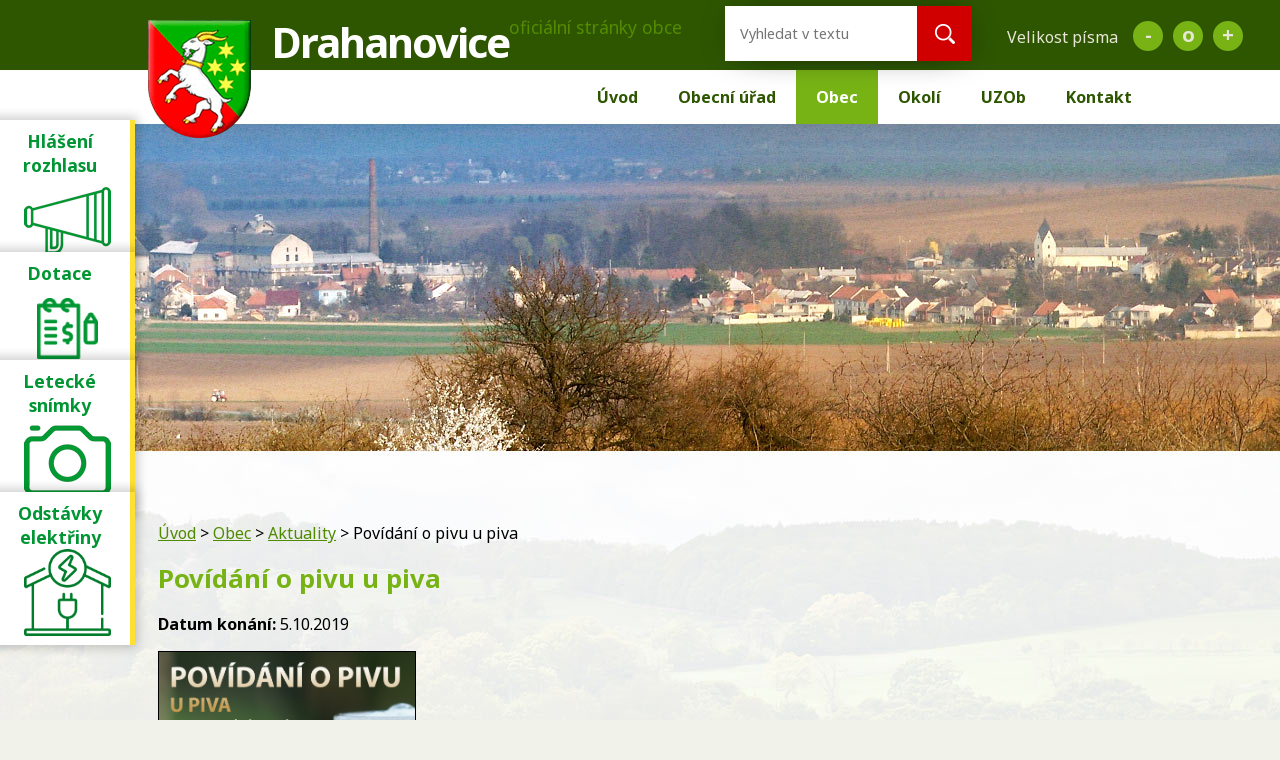

--- FILE ---
content_type: text/html; charset=utf-8
request_url: https://www.obecdrahanovice.cz/aktuality/povidani-o-pivu-u-piva
body_size: 7377
content:
<!DOCTYPE html>
<html lang="cs" data-lang-system="cs">
	<head>



		<!--[if IE]><meta http-equiv="X-UA-Compatible" content="IE=EDGE"><![endif]-->
			<meta name="viewport" content="width=device-width, initial-scale=1, user-scalable=yes">
			<meta http-equiv="content-type" content="text/html; charset=utf-8" />
			<meta name="robots" content="index,follow" />
			<meta name="author" content="Antee s.r.o." />
			<meta name="description" content="Obec Drahanovice se nachází na úpatí Drahanské vysočiny, z jižní strany pod lesy Velkého Kosíře, v současné době vyhlášeného přírodním parkem, ze západní strany je obepínána přírodním parkem Terezské údolí. Dosahuje nadmořské výšky 265 m. n. m." />
			<meta name="keywords" content="obec, státní správa, samospráva, instituce, Drahanovice" />
			<meta name="viewport" content="width=device-width, initial-scale=1, user-scalable=yes" />
<title>Povídání o pivu u piva | Obec Drahanovice</title>

		<link rel="stylesheet" type="text/css" href="https://cdn.antee.cz/jqueryui/1.8.20/css/smoothness/jquery-ui-1.8.20.custom.css?v=2" integrity="sha384-969tZdZyQm28oZBJc3HnOkX55bRgehf7P93uV7yHLjvpg/EMn7cdRjNDiJ3kYzs4" crossorigin="anonymous" />
		<link rel="stylesheet" type="text/css" href="/style.php?nid=SlZXVg==&amp;ver=1768399196" />
		<link rel="stylesheet" type="text/css" href="/css/libs.css?ver=1768399900" />
		<link rel="stylesheet" type="text/css" href="https://cdn.antee.cz/genericons/genericons/genericons.css?v=2" integrity="sha384-DVVni0eBddR2RAn0f3ykZjyh97AUIRF+05QPwYfLtPTLQu3B+ocaZm/JigaX0VKc" crossorigin="anonymous" />

		<script src="/js/jquery/jquery-3.0.0.min.js" ></script>
		<script src="/js/jquery/jquery-migrate-3.1.0.min.js" ></script>
		<script src="/js/jquery/jquery-ui.min.js" ></script>
		<script src="/js/jquery/jquery.ui.touch-punch.min.js" ></script>
		<script src="/js/libs.min.js?ver=1768399900" ></script>
		<script src="/js/ipo.min.js?ver=1768399889" ></script>
			<script src="/js/locales/cs.js?ver=1768399196" ></script>


		<link href="/uredni-deska-archiv?action=atom" type="application/atom+xml" rel="alternate" title="Úřední deska archiv">
		<link href="/aktuality-archiv?action=atom" type="application/atom+xml" rel="alternate" title="Aktuality archiv">
		<link href="/uredni-deska-archiv-12?action=atom" type="application/atom+xml" rel="alternate" title="Úřední deska archiv 12">
		<link href="/aktuality?action=atom" type="application/atom+xml" rel="alternate" title="Aktuality">
		<link href="/uredni-deska?action=atom" type="application/atom+xml" rel="alternate" title="Úřední deska">
		<link href="/index.php?action=atom&amp;oid=3412643" type="application/atom+xml" rel="alternate" title="Hlášení obecního úřadu 2013 - 2021">
		<link href="/rozpocet-a-financni-dokumenty?action=atom" type="application/atom+xml" rel="alternate" title="Rozpočet a finanční dokumenty">
<link href="//fonts.googleapis.com/css?family=Noto+Sans:400,700&amp;subset=latin,latin-ext" rel="stylesheet" type="text/css">
<script type="text/javascript">
$(document).ready(function(){
$("#ipocopyright").insertAfter($("#ipocontainer"));
$(".pocasi .item-list").append($(".ipoWeather"));
});
</script>
<script type="text/javascript">
$(document).ready(function() {
$(".font-enlargement h4.newsheader").text("Velikost písma");
$(".font-enlargement .font-smaller").text("-");
$(".font-enlargement .font-bigger").text("+");
$(".font-enlargement .font-default").text("o");
});
</script>
<script type="text/javascript">
$(document).ready(function(){
$(".fulltext").append($(".elasticSearchForm"));
});
</script>
<script>
ipo.api.live('.fulltext', function(el) {
$(el).insertBefore("#ipotopmenuwrapper");
});
</script>
	</head>

	<body id="page2852955" class="subpage2852955 subpage5381619"
			
			data-nid="8085"
			data-lid="CZ"
			data-oid="2852955"
			data-layout-pagewidth="764"
			
			data-slideshow-timer="3"
			 data-ipo-article-id="407452"
						
				
				data-layout="responsive" data-viewport_width_responsive="1024"
			>



						<div id="ipocontainer">

			<div class="menu-toggler">

				<span>Menu</span>
				<span class="genericon genericon-menu"></span>
			</div>

			<span id="back-to-top">

				<i class="fa fa-angle-up"></i>
			</span>

			<div id="ipoheader">

				<a href="/uvod" class="header-logo">
	<span class="znak"><img src="/image.php?nid=8085&amp;oid=5381913" alt="Drahanovice"></span>
	<span class="nazev">Drahanovice</span>
	<span class="nazev-text">oficiální stránky obce</span>
</a>
<div class="fulltext"></div>

<div>
	<div class="dulezite ver1">
		<a href="/urad-v-mobilu">
			<div class="panel-1">
				<strong>
					Hlášení rozhlasu
				</strong>
			</div>
			<div class="panel-2">
				<div class="infoText">
					<strong>Hlášení rozhlasu</strong><br></div>
				<img src="/image.php?nid=8085&amp;oid=8531098" alt="foto">
			</div>
		</a>
	</div>

	<div class="dulezite ver2">
		<a href="/dotace">
			<div class="panel-1">
				<strong>
					Projekty a dotace
				</strong>
			</div>
			<div class="panel-2">
				<strong>Dotace</strong><br>
				<img src="/image.php?nid=8085&amp;oid=8190784" alt="Dotace">
			</div>
		</a>
	</div>

	<div class="dulezite ver3">
		<a href="/letecke-snimky">
			<div class="panel-1">
				<strong>
					Letecké snímky
				</strong>
			</div>
			<div class="panel-2"><div class="infoText">
				<strong>Letecké snímky</strong><br></div>
				<img src="/image.php?nid=8085&amp;oid=8497402" alt="foto">
			</div>
		</a>
	</div>

	<div class="dulezite ver4">
		<a href="https://ovm.bezstavy.cz/v1/gAen9-74rohHOxQv4sCkCxTiWKddjg/redirect" target="_blank">
			<div class="panel-1">
				<img src="https://ovm.bezstavy.cz/v1/gAen9-74rohHOxQv4sCkCxTiWKddjg/b/250" alt="ČEZ Distribuce – Plánované odstávky" width="100" height="100">
			</div>
			<div class="panel-2">
				<div class="infoText">
					<strong>Odstávky elektřiny</strong><br></div>
				<img src="/image.php?nid=8085&amp;oid=10437887" alt="Dotace">
			</div>
		</a>
	</div>
</div>

<div class="font-enlargement">
	<h4 class="newsheader">
		Změna velikosti písma
	</h4>
	<div class="newsbody">
		<a class="font-smaller" id="font-resizer-smaller">Menší<span class="font-icon"></span></a>
		<a class="font-default" id="font-resizer-default">Standardní</a>
		<a class="font-bigger" id="font-resizer-bigger">Větší<span class="font-icon"></span></a>
	</div>
</div>
<script >

	$(document).ready(function() {
		app.index.changeFontSize(
				'ipopage',
				document.getElementById('font-resizer-smaller'),
				document.getElementById('font-resizer-default'),
				document.getElementById('font-resizer-bigger')
		);
	});
</script>
			</div>

			<div id="ipotopmenuwrapper">

				<div id="ipotopmenu">
<h4 class="hiddenMenu">Horní menu</h4>
<ul class="topmenulevel1"><li class="topmenuitem1 noborder" id="ipomenu1481912"><a href="/uvod">Úvod</a></li><li class="topmenuitem1" id="ipomenu1481913"><a href="/obecni-urad">Obecní úřad</a><ul class="topmenulevel2"><li class="topmenuitem2" id="ipomenu1481914"><a href="/zakladni-informace">Základní informace</a></li><li class="topmenuitem2" id="ipomenu1481915"><a href="/popis-uradu">Popis úřadu</a></li><li class="topmenuitem2" id="ipomenu5295962"><a href="/povinne-zverejnovane-informace">Povinně zveřejňované informace</a></li><li class="topmenuitem2" id="ipomenu3063897"><a href="/uredni-deska">Úřední deska</a></li><li class="topmenuitem2" id="ipomenu10218906"><a href="/kontakty">Kontakty</a></li><li class="topmenuitem2" id="ipomenu7486670"><a href="/poplatky-obce">Poplatky obce</a></li><li class="topmenuitem2" id="ipomenu1481916"><a href="/poskytovani-informaci-prijem-podani">Poskytování informací, příjem podání</a></li><li class="topmenuitem2" id="ipomenu5385776"><a href="/svoz-odpadu">Svoz odpadu</a></li><li class="topmenuitem2" id="ipomenu10145558"><a href="https://www.uzob.cz/obce/info/102" target="_blank">Usnesení zastupitelstva</a></li><li class="topmenuitem2" id="ipomenu1481917"><a href="/vyhlasky-zakony">Vyhlášky, zákony</a></li><li class="topmenuitem2" id="ipomenu6296253"><a href="/rozpocet-a-financni-dokumenty">Rozpočet a finanční dokumenty</a><ul class="topmenulevel3"><li class="topmenuitem3" id="ipomenu5509343"><a href="/zaverecny-ucet">Závěrečný účet</a></li></ul></li><li class="topmenuitem2" id="ipomenu1481919"><a href="/elektronicka-podatelna">Elektronická podatelna</a></li><li class="topmenuitem2" id="ipomenu5298313"><a href="/uzemni-plan">Územní plán</a></li><li class="topmenuitem2" id="ipomenu3701993"><a href="/cov-stokova-sit">ČOV + stoková síť</a></li><li class="topmenuitem2" id="ipomenu10211608"><a href="https://cro.justice.cz/" target="_blank">Registr oznámení</a></li><li class="topmenuitem2" id="ipomenu5381808"><a href="/dotace">Dotace</a></li><li class="topmenuitem2" id="ipomenu2466688"><a href="/verejne-zakazky">Veřejné zakázky</a></li><li class="topmenuitem2" id="ipomenu5917308"><a href="/volby">Volby</a></li><li class="topmenuitem2" id="ipomenu6296241"><a href="/informace-o-zpracovani-osobnich-udaju">GDPR</a></li><li class="topmenuitem2" id="ipomenu7734170"><a href="/socialni-bydleni">Sociální bydlení</a></li><li class="topmenuitem2" id="ipomenu11103923"><a href="/vodomery">Vodoměry</a></li></ul></li><li class="topmenuitem1 active" id="ipomenu5381619"><a href="/deni-v-obci">Obec</a><ul class="topmenulevel2"><li class="topmenuitem2 active" id="ipomenu2852955"><a href="/aktuality">Aktuality</a></li><li class="topmenuitem2" id="ipomenu8530955"><a href="/hlaseni-obecniho-uradu-nove">Hlášení obecního úřadu</a></li><li class="topmenuitem2" id="ipomenu10408534"><a href="/kalendar-akci">Kalendář akcí</a></li><li class="topmenuitem2" id="ipomenu1516074"><a href="/zpravodaj">Zpravodaj</a></li><li class="topmenuitem2" id="ipomenu1487613"><a href="/lekari">Lékaři</a></li><li class="topmenuitem2" id="ipomenu1489025"><a href="/fotogalerie">Fotogalerie</a></li><li class="topmenuitem2" id="ipomenu10218642"><a href="/sluzby">Služby</a></li><li class="topmenuitem2" id="ipomenu1484927"><a href="/historie">Historie</a></li><li class="topmenuitem2" id="ipomenu10218643"><a href="/spolky-firmy">Spolky, firmy</a></li><li class="topmenuitem2" id="ipomenu10529124"><a href="/urad-v-mobilu">ÚŘAD v MOBILU</a></li><li class="topmenuitem2" id="ipomenu1484925"><a href="/knihovna">Knihovna</a></li></ul></li><li class="topmenuitem1" id="ipomenu5381645"><a href="/okoli">Okolí</a><ul class="topmenulevel2"><li class="topmenuitem2" id="ipomenu3333979"><a href="http://www.cernavez.cz" target="_blank">Kul. památka Černá věž</a></li><li class="topmenuitem2" id="ipomenu5106852"><a href="http://www.galerieukalicha.cz/" target="_blank">Galerie U Kalicha</a></li><li class="topmenuitem2" id="ipomenu5384897"><a href="http://www.zahradnizeleznice.cz/" target="_top">Zahradní železnice</a></li><li class="topmenuitem2" id="ipomenu1972774"><a href="http://www.kosirsko.cz" target="_blank">Mikroregion Kosířsko </a></li><li class="topmenuitem2" id="ipomenu1972778"><a href="http://www.regionhana.cz" target="_blank">Region Haná</a></li><li class="topmenuitem2" id="ipomenu5384905"><a href="http://luderov.cz/" target="_blank">Barokní sýpka Ludéřov</a></li><li class="topmenuitem2" id="ipomenu1484935"><a href="/zajimavosti">Zajímavosti</a></li><li class="topmenuitem2" id="ipomenu8497403"><a href="/letecke-snimky">Letecké snímky</a></li></ul></li><li class="topmenuitem1" id="ipomenu7581603"><a href="https://www.uzob.cz/obce/info/102" target="_top">UZOb</a></li><li class="topmenuitem1" id="ipomenu1484981"><a href="/kontakt">Kontakt</a></li></ul>
					<div class="cleartop"></div>
				</div>
			</div>
			<div id="ipomain">
				
				<div id="ipomainframe">
					<div id="ipopage">
<div id="iponavigation">
	<h5 class="hiddenMenu">Drobečková navigace</h5>
	<p>
			<a href="/uvod">Úvod</a> <span class="separator">&gt;</span>
			<a href="/deni-v-obci">Obec</a> <span class="separator">&gt;</span>
			<a href="/aktuality">Aktuality</a> <span class="separator">&gt;</span>
			<span class="currentPage">Povídání o pivu u piva</span>
	</p>

</div>
						<div class="ipopagetext">
							<div class="blog view-detail content">
								
								<h1>Povídání o pivu u piva</h1>

<div id="snippet--flash"></div>
								
																	

<hr class="cleaner">




<hr class="cleaner">

<div class="article">
			<div class="dates table-row auto">
			<span class="box-by-content">Datum konání:</span>
			<div class="type-datepicker">5.10.2019</div>
		</div>
			

	<div class="paragraph text clearfix">
<p><a href="/file.php?nid=8085&amp;oid=7153998" class="image-detail"><img class="imageframe show-detail" src="/file.php?nid=8085&amp;oid=7153998" alt="Pozvánka" width="256" height="362"></a></p>	</div>
		
<div id="snippet--images"><div class="images clearfix">

	</div>
</div>


<div id="snippet--uploader"></div>			<div class="article-footer">
							<div id="snippet-assessment-assessment411931"><div class="ratings">
	<div class="ratings-item">
		<a class="like ajax" href="/aktuality/povidani-o-pivu-u-piva?assessment-id=411931&amp;assessment-value=1&amp;do=assessment-assess" title="líbí se mi" rel="nofollow"><i class="fa fa-thumbs-up"></i></a>
		<span title="0 lidem se toto líbí">0</span>
	</div>
	<div class="ratings-item">
		<a class="dislike ajax" href="/aktuality/povidani-o-pivu-u-piva?assessment-id=411931&amp;assessment-value=0&amp;do=assessment-assess" title="nelíbí se mi" rel="nofollow"><i class="fa fa-thumbs-down"></i></a>
		<span title="0 lidem se toto nelíbí">0</span>
	</div>
</div>
</div>						<div class="published"><span>Publikováno:</span> 30. 9. 2019 14:24</div>

					</div>
	
</div>

<hr class="cleaner">
<div class="content-paginator clearfix">
	<span class="linkprev">
		<a href="/aktuality/pestitelska-palenice-v-teseticich">

			<span class="linkprev-chevron">
				<i class="fa fa-angle-left"></i>
			</span>
			<span class="linkprev-text">
				<span class="linkprev-title">Pěstitelská…</span>
				<span class="linkprev-date">Publikováno: 1. 10. 2019 13:29</span>
			</span>
		</a>
	</span>
	<span class="linkback">
		<a href='/aktuality'>
			<span class="linkback-chevron">
				<i class="fa fa-undo"></i>
			</span>
			<span class="linkback-text">
				<span>Zpět na přehled</span>
			</span>
		</a>
	</span>
	<span class="linknext">
		<a href="/aktuality/upozorneni-k-odstraneni-a-oklesteni-stromovi-a-jinych-porostu">

			<span class="linknext-chevron">
				<i class="fa fa-angle-right"></i>
			</span>
			<span class="linknext-text">
				<span class="linknext-title">Upozornění k…</span>
				<span class="linknext-date">Publikováno: 30. 9. 2019 14:19</span>
			</span>
		</a>
	</span>
</div>

		
															</div>
						</div>
					</div>


										<div id="ipoleftblock">
												<div id="ipomenu">
<h4 class="hiddenMenu">Menu</h4>
<ul id="iposubmenu5381619"><li class="submenu1" id="ipomenu2852955"><a href="/aktuality" class="active">Aktuality</a></li><li id="ipomenu8530955"><a href="/hlaseni-obecniho-uradu-nove">Hlášení obecního úřadu</a></li><li id="ipomenu10408534"><a href="/kalendar-akci">Kalendář akcí</a></li><li id="ipomenu1516074"><a href="/zpravodaj">Zpravodaj</a></li><li id="ipomenu1487613"><a href="/lekari">Lékaři</a></li><li class="submenu1" id="ipomenu1489025"><a href="/fotogalerie">Fotogalerie</a></li><li id="ipomenu10218642"><a href="/sluzby">Služby</a></li><li class="submenu1" id="ipomenu1484927"><a href="/historie">Historie</a></li><li id="ipomenu10218643"><a href="/spolky-firmy">Spolky, firmy</a></li><li id="ipomenu10529124"><a href="/urad-v-mobilu">ÚŘAD v MOBILU</a></li><li id="ipomenu1484925"><a href="/knihovna">Knihovna</a></li></ul>
							<div class="hrclear"></div>
														<div class="hrclear"></div>
						</div>
						
						<div id="ipoleftblockin">
							<div class="ipolefttext">
								<div class="column-message">
	<div class="paragraph">
					
			</div>
</div>
<div class="elasticSearchForm elasticSearch-container" id="elasticSearch-form-10222608" >
	<h4 class="newsheader">Fulltextové vyhledávání</h4>
	<div class="newsbody">
<form action="/aktuality/povidani-o-pivu-u-piva?do=leftColumn-elasticSearchForm-10222608-form-submit" method="post" id="frm-leftColumn-elasticSearchForm-10222608-form">
<label hidden="" for="frmform-q">Fulltextové vyhledávání</label><input type="text" placeholder="Vyhledat v textu" autocomplete="off" name="q" id="frmform-q" value=""> 			<input type="submit" value="Hledat" class="action-button">
			<div class="elasticSearch-autocomplete"></div>
</form>
	</div>
</div>

<script >

	app.index.requireElasticSearchAutocomplete('frmform-q', "\/fulltextove-vyhledavani?do=autocomplete");
</script>
<div id="ipoNameDay">
	<h4 class="newsheader"><span class="date-today">20. 1.</span> <span class='name-today'>Ilona</span></h4>
	<div class="newsbody">Zítra: <span class='name-tomorrow'>Běla</span></div>
</div>
<div class="blog-news" id="blog-column-box-2852955">

	<h4 class="newsheader">Aktuality</h4>
	<div class="newsbody">
		<ul class="list">
			<li>

						<span class="due">
							1. 10.
						</span>
				<a href="/aktuality/pamatny-den-sokolstva">
					<span class="title">Památný den Sokolstva</span>
				</a>
			</li>
			<li>

						<span class="due">
							1. 10.
						</span>
				<a href="/aktuality/dynobrani">
					<span class="title">Dýňobraní</span>
				</a>
			</li>
			<li>

						<span class="due">
							1. 10.
						</span>
				<a href="/aktuality/halloweenska-stezka">
					<span class="title">Halloweenská stezka</span>
				</a>
			</li>
			<li>

						<span class="due">
							1. 10.
						</span>
				<a href="/aktuality/talk-show">
					<span class="title">Talk show</span>
				</a>
			</li>
			<li>

						<span class="due">
							1. 10.
						</span>
				<a href="/aktuality/sokolsky-beh">
					<span class="title">Sokolský běh</span>
				</a>
			</li>
		</ul>
	</div>
</div>
<div class="column-message">
	<div class="paragraph">
					
			</div>
</div>
<div id="ipoCounter">
	<h4 class="newsheader">Návštěvnost stránek</h4>
	<div class="newsbody">514777</div>
</div>
							</div>
						</div>
					</div>
					

					

					<div class="hrclear"></div>
					<div id="ipocopyright">
<div class="copyright">
	<div class="col-1-1 partneri">
	<a href="https://www.kr-olomoucky.cz/" target="_blank">
		<img src="/image.php?nid=8085&amp;oid=5381908" alt="Olomoucký kraj">
	</a>
	<a href="http://www.regionhana.cz/cs/" target="_blank">
		<img src="/image.php?nid=8085&amp;oid=5381909" alt="Region Haná">
	</a>
	<a href="http://www.kosirsko.cz/mikroregion_kosirsko" target="_blank">
		<img src="/image.php?nid=8085&amp;oid=5381910" alt="Mikroregion Kosířsko">
	</a>
	<a href="http://www.czechpoint.cz/" target="_blank">
		<img src="/image.php?nid=8085&amp;oid=5381911" alt="Czechpoint">
	</a>
	<a href="http://www.kidsok.cz/prakticke-informace/integrace-trati-do-olomouce/" target="_blank">
		<img src="/image.php?nid=8085&amp;oid=5381912" alt="Kidsok">
	</a>
	<a href="http://luderov.cz/" target="_blank">
		<img src="/image.php?nid=8085&amp;oid=5386769" width="150" alt="Barokní sýpka Ludeřov">
	</a>
	<a href="https://www.uzob.cz/obce/info/102" target="_blank">
		<img src="/image.php?nid=8085&amp;oid=7584066" width="150" alt="Usnesení Zastupitelstva a Rady Obce">
	</a>
	<a href="https://www.skoladrahanovice.cz/" target="_blank">
		<img src="/image.php?nid=8085&amp;oid=8982240" style="max-width: 91px;" alt="ZŠ a MŠ">
	</a>





</div>
<div class="col-1-1 kontakt">
	<h2>Obec Drahanovice</h2>
	<div class="col-3-12">
		<p>Drahanovice 144</p>
		<p>783 44 Drahanovice</p>
	</div>
	<div class="col-5-12">
		<p><i class="fa fa-phone"></i>585 949 256, 585 949 282</p>
		<p><i class="fa fa-envelope"></i>e-mail: <a href="mailto:podatelna@obecdrahanovice.cz">podatelna@obecdrahanovice.cz</a></p>
	</div>
	<div class="col-4-12">
		<p><b>Úřední hodiny</b></p>
		<p><span>Po, St</span> 8.00-11.30, 13.00-17.00</p>
	</div>
</div>
<div class="col-1-1">
	<a id="map-container" title="Zobrazit na mapě" class="footer_map" href="https://www.google.com/maps/place/783+44+Drahanovice-N%C3%A1m%C4%9B%C5%A1%C5%A5+na+Han%C3%A9/@49.571975,17.0378362,14z/data=!3m1!4b1!4m6!3m5!1s0x471244d3d0aecd61:0xe9b8f597278bf77c!8m2!3d49.578556!4d17.0770192!16s%2Fm%2F06zmtrn?entry=ttu" target="_blank" rel="noopener noreferrer">
		<img src="/file.php?nid=8085&amp;oid=10529277" alt="Mapa" style="width: 300px;">
		<span class="action-button" id="map-button">Zobrazit na mapě</span>
	</a>
</div>

<div class="col-1-1 antee">© 2026 Obec Drahanovice, <a href="mailto:podatelna@obecdrahanovice.cz">Kontaktovat webmastera</a>, <span id="links"><a href="/mapa-stranek">Mapa stránek</a>, <a href="/prohlaseni-o-pristupnosti">Prohlášení o přístupnosti</a></span><br>ANTEE s.r.o. - <a href="https://www.antee.cz" rel="nofollow">Tvorba webových stránek</a>, Redakční systém IPO</div>
</div>
					</div>
					<div id="ipostatistics">
<script >
	var _paq = _paq || [];
	_paq.push(['disableCookies']);
	_paq.push(['trackPageView']);
	_paq.push(['enableLinkTracking']);
	(function() {
		var u="https://matomo.antee.cz/";
		_paq.push(['setTrackerUrl', u+'piwik.php']);
		_paq.push(['setSiteId', 3390]);
		var d=document, g=d.createElement('script'), s=d.getElementsByTagName('script')[0];
		g.defer=true; g.async=true; g.src=u+'piwik.js'; s.parentNode.insertBefore(g,s);
	})();
</script>
<script >
	$(document).ready(function() {
		$('a[href^="mailto"]').on("click", function(){
			_paq.push(['setCustomVariable', 1, 'Click mailto','Email='+this.href.replace(/^mailto:/i,'') + ' /Page = ' +  location.href,'page']);
			_paq.push(['trackGoal', null]);
			_paq.push(['trackPageView']);
		});

		$('a[href^="tel"]').on("click", function(){
			_paq.push(['setCustomVariable', 1, 'Click telefon','Telefon='+this.href.replace(/^tel:/i,'') + ' /Page = ' +  location.href,'page']);
			_paq.push(['trackPageView']);
		});
	});
</script>
					</div>

					<div id="ipofooter">
						
					</div>
				</div>
			</div>
		</div>
	</body>
</html>
